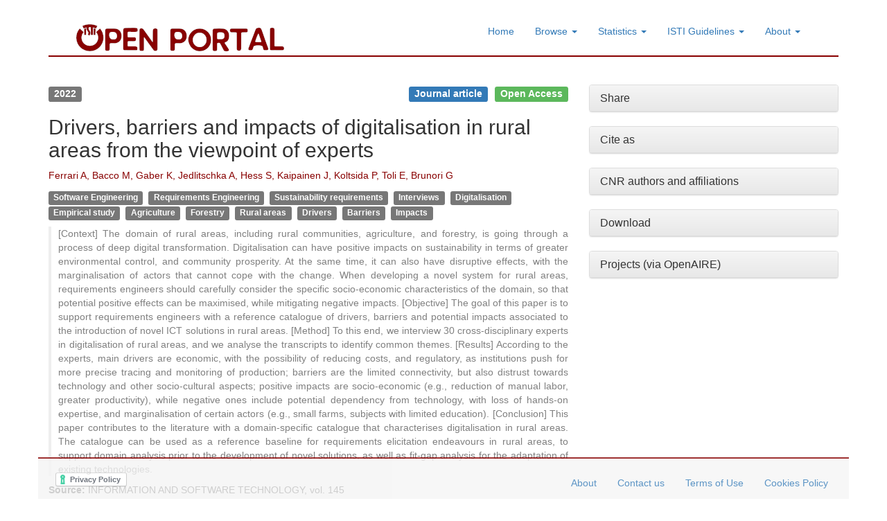

--- FILE ---
content_type: text/html; charset=utf-8
request_url: https://openportal.isti.cnr.it/doc?id=people______::67d8142ae0d7291da1a1d41fee0d4d74
body_size: 5078
content:
<!DOCTYPE html>
<html xml:lang="en-gb" lang="en-gb">

<head>
	<meta http-equiv="X-UA-Compatible" content="IE=edge">
	<meta name="viewport" content="width=device-width, initial-scale=1">

	<!-- Start cookieyes banner -->
	<script id="cookieyes" type="text/javascript" src="https://cdn-cookieyes.com/client_data/5ceb5cd003239e479e55c610/script.js"></script>
	<!-- End cookieyes banner -->

	<meta charset="utf-8" />
	<base href="https://openportal.isti.cnr.it/doc" />
	<meta name="rights" content="ISTI OpenPortal
Area della Ricerca CNR, via G. Moruzzi 1, 56124 Pisa, Italy " />
	<meta name="description" content="Drivers, barriers and impacts of digitalisation in rural areas from the viewpoint of experts" />
	<meta name="generator" content="Joomla! - Open Source Content Management" />
	<title>Document - Drivers, barriers and impacts of digitalisation in rural areas from the viewpoint of experts</title>
	<link href="/favicon.ico" rel="shortcut icon" type="image/vnd.microsoft.icon" />
	<link href="/templates/isti_portal_template/css/bootstrap.min.css" rel="stylesheet" />
	<link href="/templates/isti_portal_template/css/bootstrap-theme.min.css" rel="stylesheet" />
	<link href="/templates/isti_portal_template/css/font-awesome.min.css" rel="stylesheet" />
	<link href="/templates/isti_portal_template/css/jssocials.css" rel="stylesheet" />
	<link href="/templates/isti_portal_template/css/jssocials-theme-classic.css" rel="stylesheet" />
	<link href="/templates/isti_portal_template/css/template.css?f45484c6682796a214dc0bda3ecbc958" rel="stylesheet" />
	<script src="https://d1bxh8uas1mnw7.cloudfront.net/assets/embed.js"></script>
	<script src="https://cdn.scite.ai/badge/scite-badge-latest.min.js"></script>
	<script src="https://cdn.plu.mx/widget-details.js"></script>
	<script src="https://badge.dimensions.ai/badge.js"></script>
	<script src="/templates/isti_portal_template/js/jquery-3.1.1.min.js"></script>
	<script src="/templates/isti_portal_template/js/bootstrap.min.js"></script>
	<script src="/templates/isti_portal_template/js/jssocials.min.js"></script>


</head>

<body>

	
	<div class="container">
		 

		<div class="header clearfix">
			<nav>
				<div class="container-fluid">
					<div class="navbar-header">
						<button type="button" class="navbar-toggle collapsed" data-toggle="collapse" data-target="#istiMenuNavbar" aria-expanded="false">
							<span class="sr-only">Toggle navigation</span>
							<span class="icon-bar"></span>
							<span class="icon-bar"></span>
							<span class="icon-bar"></span>
						</button>
						<a class="navbar-brand" href="/">
							<img src="/templates/isti_portal_template/images/logo-sito-extended.png" title="ISTI Open Portal" alt="ISTI Logo" />
							<!--<img class="visible-xs" src="/templates/isti_portal_template/images/logo-sito.png" title="ISTI Open Portal" alt="ISTI Logo" />-->
						</a>
						<!--<h3 class="navbar-brand hidden-xs">ISTI Open Portal</h3> -->
					</div>
		
					<div class="collapse navbar-collapse" id="istiMenuNavbar">	
						
<ul class="nav navbar-nav pull-right"><li><a href="/" >Home</a></li><li class="dropdown"><a class="dropdown-toggle" href="#" data-toggle="dropdown" >Browse <b class="caret"></b></a><ul class="dropdown-menu"><li><a href="/browse/authors" >Authors</a></li><li><a href="/browse/labs" >Laboratories</a></li><li><a href="/browse/groups" >Groups / Services</a></li><li><a href="/browse/types" >Typologies</a></li><li><a href="/browse/years" >Years</a></li><li><a href="/browse/projects" >Projects</a></li><li><a href="/browse/rights" >Access Rights</a></li></ul></li><li class="dropdown"><a class="dropdown-toggle" href="#" data-toggle="dropdown" >Statistics <b class="caret"></b></a><ul class="dropdown-menu"><li><a href="/statistics/year-type" >Products by Year and Typology</a></li><li><a href="/statistics/labs-types" >Products by Laboratory and Typology</a></li><li><a href="/statistics/labs-years" >Products by Laboratory and Year</a></li><li role="separator" class="divider"></li><li><a href="/statistics/year-rights" >Product Access Rights by Year</a></li></ul></li><li class="dropdown"><a class="dropdown-toggle" href="#" data-toggle="dropdown" >ISTI Guidelines <b class="caret"></b></a><ul class="dropdown-menu"><li><a href="/isti-guidelines/policy-open-access-dell-isti" >Open Access Policy (IT)</a></li><li><a href="/isti-guidelines/linee-guida-per-il-deposito-open-access-in-iris" >Support for Open Access archiving (IT)</a></li><li role="separator" class="divider"></li><li><a href="/isti-guidelines/glossario" >Glossary (IT)</a></li></ul></li><li class="dropdown"><a class="dropdown-toggle" href="#" data-toggle="dropdown" >About <b class="caret"></b></a><ul class="dropdown-menu"><li><a href="/support/about" >About</a></li><li><a href="/support/cookies" >Cookies Policy</a></li><li role="separator" class="divider"></li><li><a href="/support/ticketing-system" >Contact us</a></li></ul></li></ul>

					</div>
				</div>
			</nav>
		</div>

				

		
<script type="text/javascript">
	function browse(field, value) {
		location.href = '/results?qf=' + encodeURIComponent(field) + '&qv=' + encodeURIComponent(value);
	}
</script>
<style>
.x-twitter:before {
	display: inline-block;
	width: 18px;
	height: 18px;
	content: "";
	background: url("https://upload.wikimedia.org/wikipedia/commons/5/53/X_logo_2023_original.svg") no-repeat 0 0;
	background-size: 100%;
}
</style>

<div class="row"><div class="col-xs-12 col-md-6 col-lg-8"><div style="font-size: 18px"><span class="label label-default">2022</span><div class="pull-right"><span class="label label-primary">Journal article</span> 
						<span class="label label-success">Open Access</span></div></div><h2>Drivers, barriers and impacts of digitalisation in rural areas from the viewpoint of experts</h2><p style="color:#880000">Ferrari A, Bacco M, Gaber K, Jedlitschka A, Hess S, Kaipainen J, Koltsida P, Toli E, Brunori G</p><p style="font-size: 16px;"><span class="label label-default">Software Engineering</span> 
						<span class="label label-default">Requirements Engineering</span> 
						<span class="label label-default">Sustainability requirements</span> 
						<span class="label label-default">Interviews</span> 
						<span class="label label-default">Digitalisation</span> 
						<span class="label label-default">Empirical study</span> 
						<span class="label label-default">Agriculture</span> 
						<span class="label label-default">Forestry</span> 
						<span class="label label-default">Rural areas</span> 
						<span class="label label-default">Drivers</span> 
						<span class="label label-default">Barriers</span> 
						<span class="label label-default">Impacts</span> 
						</p><p style="color: grey; border-left: 4px solid #eeeeee; padding-left: 10px; text-align: justify">[Context] The domain of rural areas, including rural communities, agriculture, and forestry, is going through a process of deep digital transformation. 
Digitalisation can have positive impacts on sustainability in terms of greater environmental control, and community prosperity. At the same time, it can also have disruptive effects, with the marginalisation of actors that cannot cope with the change. When developing a novel system for rural areas, requirements engineers should carefully consider the specific socio-economic characteristics of the domain, so that potential positive effects can be maximised, while mitigating negative impacts. 
[Objective] The goal of this paper is to support requirements engineers with a reference catalogue of drivers, barriers and potential impacts associated to the introduction of novel ICT solutions in rural areas. 
[Method] To this end, we interview 30 cross-disciplinary experts in digitalisation of rural areas, and we analyse the transcripts to identify common themes.
[Results] According to the experts, main drivers are economic, with the possibility of reducing costs, and regulatory, as institutions push for more precise tracing and monitoring of production; barriers are the limited connectivity, but also distrust towards technology and other socio-cultural aspects; positive impacts are socio-economic (e.g., reduction of manual labor, greater productivity), while negative ones include potential dependency from technology, with loss of hands-on expertise, and marginalisation of certain actors (e.g., small farms, subjects with limited education). 
[Conclusion] This paper contributes to the literature with a domain-specific catalogue that characterises digitalisation in rural areas. The catalogue can be used as a reference baseline for requirements elicitation endeavours in rural areas, to support domain analysis prior to the development of novel solutions, as well as fit-gap analysis for the adaptation of existing technologies.</p><p><strong>Source: </strong>INFORMATION AND SOFTWARE TECHNOLOGY, vol. 145</p><hr><h4>Metrics</h4><div><div data-doi="10.1016/j.infsof.2021.106816" class="altmetric-embed panel panel-default panel-body" data-badge-details="right" data-badge-type="medium-donut" data-hide-no-mentions="true"></div><div class="panel panel-default panel-body"><span class="__dimensions_badge_embed__" data-doi="10.1016/j.infsof.2021.106816" data-legend="always" data-style="medium_circle"></span></div><div class="panel panel-default panel-body"><a href="https://plu.mx/plum/a/?doi=10.1016/j.infsof.2021.106816" class="plumx-details"></a></div><div data-doi="10.1016/j.infsof.2021.106816" class="scite-badge panel panel-default panel-body" style="display: block" data-show-zero="true" data-small="false" data-show-labels="true" data-tally-show="false" data-section-tally-show="true" data-chart-type="donut" data-section-tally-layout="vertical"></div></div><br><br><a href="javascript:history.back()">Back to previous page</a></div><div class="col-xs-12 col-md-6 col-lg-4"><div class="panel panel-default"><div class="panel-heading"><h3 class="panel-title"><a href="javascript:void(0)" data-toggle="collapse" data-target="#collapseShare">Share</a></h3></div><div id="collapseShare" class="panel-collapse collapse"><div id="shareBox" class="panel-body"></div></div></div><div class="panel panel-default"><div class="panel-heading"><h3 class="panel-title"><a href="javascript:void(0)" data-toggle="collapse" data-target="#collapseCite">Cite as</a></h3></div><div id="collapseCite" class="panel-collapse collapse"><div class="panel-body"><strong>BibTeX entry</strong><pre class="pre-scrollable" style="border: 0; padding: 0; margin: 10px 0 0 0; background-color: transparent; font-size: 10px;">@article{oai:it.cnr:prodotti:461224,
	title = {Drivers, barriers and impacts of digitalisation in rural areas from the viewpoint of experts},
	author = {Ferrari A and Bacco M and Gaber K and Jedlitschka A and Hess S and Kaipainen J and Koltsida P and Toli E and Brunori G},
	doi = {10.1016/j.infsof.2021.106816},
	year = {2022}
}</pre></div></div></div><div class="panel panel-default"><div class="panel-heading"><h3 class="panel-title"><a href="javascript:void(0)" data-toggle="collapse" data-target="#collapseAffiliations">CNR authors and affiliations</a></h3></div><div id="collapseAffiliations" class="panel-collapse collapse"><div class="panel-body"><strong>CNR authors</strong><p style="margin-left: 10px;  text-align: justify;"><a href="javascript:browse(%22cnrautb%22,%20%22Bacco,%20Felice%20Manlio%22)">Bacco, Felice Manlio</a><br><a href="https://orcid.org/0000-0001-6733-1873" style="margin-left: 10px;" target="_blank"><img alt="ORCID logo" src="https://info.orcid.org/wp-content/uploads/2019/11/orcid_16x16.png" width="16" height="16" style="margin-right: 4px;">0000-0001-6733-1873</a><br><a href="javascript:browse(%22cnrautb%22,%20%22Ferrari,%20Alessio%22)">Ferrari, Alessio</a><br><a href="https://orcid.org/0000-0002-0636-5663" style="margin-left: 10px;" target="_blank"><img alt="ORCID logo" src="https://info.orcid.org/wp-content/uploads/2019/11/orcid_16x16.png" width="16" height="16" style="margin-right: 4px;">0000-0002-0636-5663</a><br></p><strong>Laboratories</strong><p style="margin-left: 10px"><a href="javascript:browse(%22lab%22,%20%22Wireless%20Networks%20(2002-ongoing)%22)">Wireless Networks (2002-ongoing)</a><br><a href="javascript:browse(%22lab%22,%20%22Formal%20Methods%20and%20Tools%20(2002-ongoing)%22)">Formal Methods and Tools (2002-ongoing)</a><br></p></div></div></div><div class="panel panel-default"><div class="panel-heading"><h3 class="panel-title"><a href="javascript:void(0)" data-toggle="collapse" data-target="#collapseDownload">Download</a></h3></div><div id="collapseDownload" class="panel-collapse collapse"><div class="panel-body"><strong>CNR IRIS</strong><br><p style="margin-left: 10px"><a href="https://hdl.handle.net/20.500.14243/444288" target="_blank">Bibliographic record</a><br><a href="https://iris.cnr.it/bitstream/20.500.14243/444288/1/prod_461224-doc_179927.pdf" target="_blank">Deposited version</a><br><a href="https://iris.cnr.it/bitstream/20.500.14243/444288/2/prod_461224-doc_179928.pdf" target="_blank">Deposited version</a><br><a href="https://iris.cnr.it/bitstream/20.500.14243/444288/3/prod_461224-doc_181236.pdf" target="_blank">Deposited version</a><br></p><strong>ISTI Repository</strong><br><p style="margin-left: 10px"><a href="http://openportal.isti.cnr.it/data/2022/461224/2022_461224.postprint.pdf?id=people______%3A%3A67d8142ae0d7291da1a1d41fee0d4d74" target="_blank">
													Postprint version
												</a><img src="/components/com_dnetindexclient/img/open-access-16.png" alt="Open Access" title="Open Access" class="pull-right"><br><a href="http://openportal.isti.cnr.it/data/2022/461224/2022_461224.preprint.pdf?id=people______%3A%3A67d8142ae0d7291da1a1d41fee0d4d74" target="_blank">
													Preprint version
												</a><img src="/components/com_dnetindexclient/img/open-access-16.png" alt="Open Access" title="Open Access" class="pull-right"><br><a href="http://openportal.isti.cnr.it/data/2022/461224/2022_461224.published.pdf?id=people______%3A%3A67d8142ae0d7291da1a1d41fee0d4d74" target="_blank">
													Published version
												</a><img src="/components/com_dnetindexclient/img/open-access-16.png" alt="Open Access" title="Open Access" class="pull-right"><br></p><strong>DOI</strong><p style="margin-left: 10px"><a href="https://dx.doi.org/10.1016/j.infsof.2021.106816" target="_blank">10.1016/j.infsof.2021.106816</a><img src="/components/com_dnetindexclient/img/open-access-16.png" alt="Open Access" title="Open Access" class="pull-right"><br></p><strong>Also available from</strong><br><p style="margin-left: 10px"><a href="https://www.sciencedirect.com/science/article/pii/S0950584921002469" target="_blank">www.sciencedirect.com</a><img src="/components/com_dnetindexclient/img/open-access-16.png" alt="Open Access" title="Open Access" class="pull-right"><br></p></div></div></div><div class="panel panel-default"><div class="panel-heading"><h3 class="panel-title"><a href="javascript:void(0)" data-toggle="collapse" data-target="#collapseProjects">Projects (via OpenAIRE)</a></h3></div><div id="collapseProjects" class="panel-collapse collapse"><div class="panel-body"><p style="margin-left: 10px;  text-align: justify;"><a href="https://explore.openaire.eu/search/project?projectId=corda__h2020::57c29582e7e1455aba103df425a69f36" target="_blank">DESIRA</a><img src="/components/com_dnetindexclient/img/openaire_logo.png" class="pull-right"><small style="color: grey;"><br>Digitisation: Economic and Social Impacts in Rural Areas</small><br></p><br><a href="https://www.openaire.eu"><img src="/components/com_dnetindexclient/img/openaire_small.png" alt="OpenAIRE" title="OpenAIRE Homepage"></a></div></div></div></div></div>

<script type="text/javascript">

	jsSocials.shares.twitter.logo = "x-twitter";

	jQuery("#shareBox").jsSocials({
		showLabel: false,
		showCount: false,
		shares: ["email", "twitter", "facebook", "linkedin"]
	});

</script>

		
				
	</div> <!-- /container -->

	<div class="footer">
		
<ul class="nav navbar-nav pull-right"><li><a href="/about" >About</a></li><li><a href="/contact-us" >Contact us</a></li><li><a href="/terms-of-use" >Terms of Use</a></li><li><a href="/cookies-policy" >Cookies Policy</a></li></ul>
<div style="margin:10px"><a href="https://www.iubenda.com/privacy-policy/35579018" class="iubenda-white iubenda-embed" title="Privacy Policy ">Privacy Policy</a><script type="text/javascript">(function (w,d) {var loader = function () {var s = d.createElement("script"), tag = d.getElementsByTagName("script")[0]; s.src="https://cdn.iubenda.com/iubenda.js"; tag.parentNode.insertBefore(s,tag);}; if(w.addEventListener){w.addEventListener("load", loader, false);}else if(w.attachEvent){w.attachEvent("onload", loader);}else{w.onload = loader;}})(window, document);</script>
</div>
	</div>

</body>

</html>


--- FILE ---
content_type: text/css
request_url: https://openportal.isti.cnr.it/templates/isti_portal_template/css/template.css?f45484c6682796a214dc0bda3ecbc958
body_size: 676
content:
html {
     overflow-y: scroll;
}

body {
	padding-top: 20px;
	padding-bottom: 100px;
}

.header {
	padding-bottom: 10px;
	border-bottom: 2px solid #880000;
	padding-right: 10px;
	padding-left: 10px;
	margin-bottom: 40px;
}

h3 { color: grey; }

.header h3 {
	margin-top: 0;
	margin-bottom: 0;
	line-height: 40px;
	font-size: 28px;
	color: #880000 !important;
}

.page-header h2 { color: #880000; }

.footer {
	position: fixed;
	bottom: 0;
	height: 60px;
	color: #777;

	background-color: #f5f5f5;
	opacity: 0.8;
	filter: alpha(opacity=80);

	border-top: 2px solid #880000;
	left: 50%;

	padding-top: 10px;
    padding-left: 15px;
    padding-right: 15px;
}

.well {
	background-color: transparent !important;
	background-image: none !important;
    border-radius: 25px !important;
    border: 2px solid #931000 !important;
}

.label a {
	color: white !important;
}

@media (min-width: 1px) {
	.footer { width: 100%; margin-left: -50%; }
}
@media (min-width: 768px) {
	.footer { width: 750px; margin-left: -375px; }
}
@media (min-width: 992px) {
	.footer { width: 970px; margin-left: -485px; }
}
@media (min-width: 1200px) {
	.footer { width: 1170px; margin-left: -585px; }
}

 .navbar-toggle {
 	margin-right: 0;
}

.navbar-toggle .icon-bar{
	background-color: #880000;
}

.altmetric-hidden { display: none;}
.morecontent span { display: none; }
.morelink         { display: inline; }
.well p           { margin: 0 !important; }

.stats a           { padding: 10px; text-align: center; display: inline-block; }
.stats a:hover     { text-decoration: none !important; }
.stats .stat-field { font-size: 14px; color: #777; }
.stats .stat-value { font-size: 28px; color: #880000; }

.scite-badge i { width: 22px !important; }
.scite-badge i::before { width: 20px !important; }
